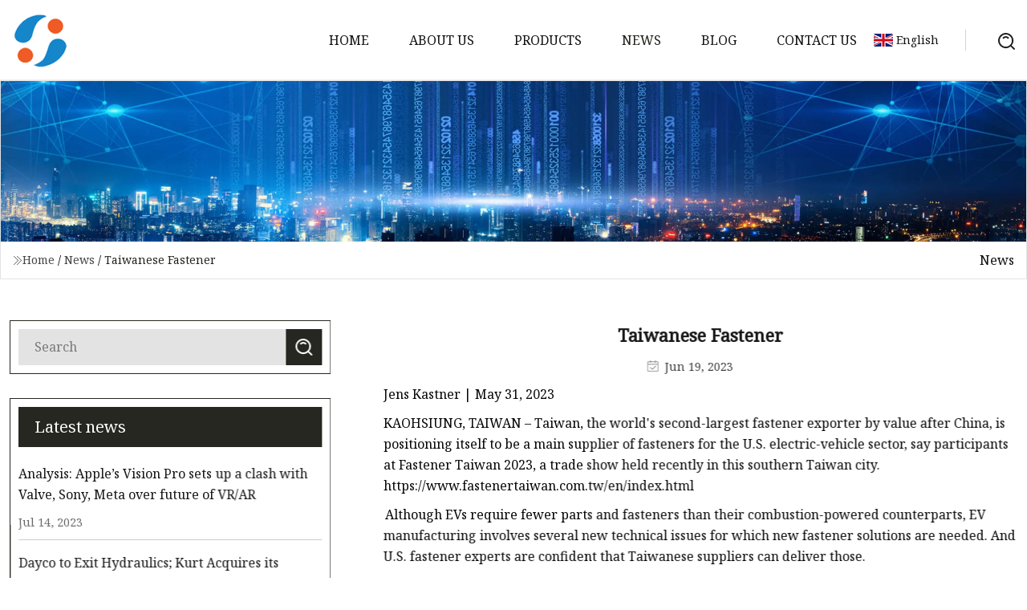

--- FILE ---
content_type: text/html; charset=utf-8
request_url: https://www.zjqytzfz.com/news/taiwanese-fastener
body_size: 5895
content:
<!doctype html>
<html lang="en">
<head>
<meta charset="utf-8" />
<title>Taiwanese Fastener | Shenzhen Majestic Heights Inc.</title>
<meta name="description" content="Taiwanese Fastener" />
<meta name="keywords" content="Taiwanese Fastener" />
<meta name="viewport" content="width=device-width, initial-scale=1.0" />
<meta name="application-name" content="Shenzhen Majestic Heights Inc." />
<meta name="twitter:card" content="summary" />
<meta name="twitter:title" content="Taiwanese Fastener | Shenzhen Majestic Heights Inc." />
<meta name="twitter:description" content="Taiwanese Fastener" />
<meta name="twitter:image" content="https://www.zjqytzfz.com/uploadimg/6160953398.png" />
<meta http-equiv="X-UA-Compatible" content="IE=edge" />
<meta property="og:site_name" content="Shenzhen Majestic Heights Inc." />
<meta property="og:type" content="article" />
<meta property="og:title" content="Taiwanese Fastener | Shenzhen Majestic Heights Inc." />
<meta property="og:description" content="Taiwanese Fastener" />
<meta property="og:url" content="https://www.zjqytzfz.com/news/taiwanese-fastener" />
<meta property="og:image" content="https://www.zjqytzfz.com/uploadimg/6160953398.png" />
<link href="https://www.zjqytzfz.com/news/taiwanese-fastener" rel="canonical" />
<link href="https://www.zjqytzfz.com/uploadimg/icons6160953398.png" rel="shortcut icon" type="image/x-icon" />
<link href="https://fonts.googleapis.com" rel="preconnect" />
<link href="https://fonts.gstatic.com" rel="preconnect" crossorigin />
<link href="https://fonts.googleapis.com/css2?family=Noto+Serif&display=swap" rel="stylesheet" />
<link href="/themes/hestia/toast.css" rel="stylesheet" />
<link href="/themes/hestia/black/style.css" rel="stylesheet" />
<link href="/themes/hestia/black/page.css" rel="stylesheet" />
<link href="/themes/hestia/aos.css" rel="stylesheet" />
<script type="application/ld+json">[{"@context":"https://schema.org/","@type":"BreadcrumbList","itemListElement":[{"@type":"ListItem","name":"Home","position":1,"item":"https://www.zjqytzfz.com/"},{"@type":"ListItem","name":"News","position":2,"item":"https://www.zjqytzfz.com/news"},{"@type":"ListItem","name":"Taiwanese Fastener","position":3,"item":"https://www.zjqytzfz.com/news/taiwanese-fastener"}]},{"@context":"http://schema.org","@type":"NewsArticle","mainEntityOfPage":{"@type":"WebPage","@id":"https://www.zjqytzfz.com/news/taiwanese-fastener"},"headline":"Shenzhen Majestic Heights Inc.","image":{"@type":"ImageObject","url":"https://www.zjqytzfz.com"},"datePublished":"6/19/2023 12:00:00 AM","dateModified":"6/19/2023 12:00:00 AM","author":{"@type":"Organization","name":"Shenzhen Majestic Heights Inc.","url":"https://www.zjqytzfz.com/"},"publisher":{"@type":"Organization","name":"zjqytzfz.com","logo":{"@type":"ImageObject","url":"https://www.zjqytzfz.com/uploadimg/6160953398.png"}},"description":"Taiwanese Fastener"}]</script>
</head>
<body class="index">
<!-- header -->
<header>
  <div class="container">
    <a href="/" class="head-logo" title="Shenzhen Majestic Heights Inc."><img src="/uploadimg/6160953398.png" width="70" height="70" alt="Shenzhen Majestic Heights Inc."><span>Shenzhen Majestic Heights Inc.</span></a>
    <div class="menu-btn"><em></em><em></em><em></em></div>
    <div class="head-content">
      <nav class="nav"> 
        <ul>
          <li><a href="/">Home</a></li>
          <li><a href="/about-us">About us</a></li>
          <li><a href="/products">Products</a><em class="iconfont icon-xiangxia"></em>
            <ul class="submenu">
              <li><a href="/couplings-and-fittings">Couplings and Fittings</a></li>
              <li><a href="/coupling">Coupling</a></li>
              <li><a href="/grooved-couplings">Grooved Couplings</a></li>
              <li><a href="/pipe-supports">Pipe Supports</a></li>
              <li><a href="/pipework">Pipework</a></li>
              <li><a href="/fitting-part-for-piping-system">Fitting Part for Piping System</a></li>
              <li><a href="/flange">Flange</a></li>
              <li><a href="/fastener">Fastener</a></li>
              <li><a href="/valve">Valve</a></li>
              <li><a href="/gaskets">Gaskets</a></li>
              <li><a href="/pipeline">Pipeline</a></li>
            </ul>
          </li>
          <li class="active"><a href="/news">News</a></li>
          <li><a href="/blog">Blog</a></li>
          <li><a href="/contact-us">Contact us</a></li>
        </ul>
      </nav>
      <div class="head-search"><img src="/themes/hestia/images/search.png" width="21" height="21" alt="search"></div>
      <div class="search-input">
        <input type="text" name="" id="textsearch" placeholder="Keyword">
        <div class="search-btn" onclick="SearchProBtn()"><em class="iconfont icon-search"></em></div>
      </div>
    </div>
    <div class="languagelist">
      <div class="languagelist-title"><img src="/themes/hestia/images/language/en.png" alt="en"><span>English</span></div>
      <div class="languagelist-drop"><span class="languagelist-arrow"></span>
        <ul class="languagelist-wrap">
           <li class="languagelist-active"><a href="https://www.zjqytzfz.com/news/taiwanese-fastener"><img src="/themes/hestia/images/language/en.png" width="24" height="16" alt="English" title="en">English</a></li>
                                    <li>
                                    <a href="https://fr.zjqytzfz.com/news/taiwanese-fastener">
                                            <img src="/themes/hestia/images/language/fr.png" width="24" height="16" alt="Français" title="fr">
                                            Français
                                        </a>
                                    </li>
                                    <li>
                                    <a href="https://de.zjqytzfz.com/news/taiwanese-fastener">
                                            <img src="/themes/hestia/images/language/de.png" width="24" height="16" alt="Deutsch" title="de">
                                            Deutsch
                                        </a>
                                    </li>
                                    <li>
                                    <a href="https://es.zjqytzfz.com/news/taiwanese-fastener">
                                            <img src="/themes/hestia/images/language/es.png" width="24" height="16" alt="Español" title="es">
                                            Español
                                        </a>
                                    </li>
                                    <li>
                                        <a href="https://it.zjqytzfz.com/news/taiwanese-fastener">
                                            <img src="/themes/hestia/images/language/it.png" width="24" height="16" alt="Italiano" title="it">
                                            Italiano
                                        </a>
                                    </li>
                                    <li>
                                    <a href="https://pt.zjqytzfz.com/news/taiwanese-fastener">
                                            <img src="/themes/hestia/images/language/pt.png" width="24" height="16" alt="Português" title="pt">
                                            Português
                                        </a>
                                    </li>
                                    <li>
                                    <a href="https://ja.zjqytzfz.com/news/taiwanese-fastener"><img src="/themes/hestia/images/language/ja.png" width="24" height="16" alt="日本語" title="ja"> 日本語</a>
                                    </li>
                                    <li>
                                    <a href="https://ko.zjqytzfz.com/news/taiwanese-fastener"><img src="/themes/hestia/images/language/ko.png" width="24" height="16" alt="한국어" title="ko"> 한국어</a>
                                    </li>
                                    <li>
                                    <a href="https://ru.zjqytzfz.com/news/taiwanese-fastener"><img src="/themes/hestia/images/language/ru.png" width="24" height="16" alt="Русский" title="ru"> Русский</a>
                                    </li>
        </ul>
      </div>
    </div>
  </div>
</header>
<!-- header -->
<!-- main -->
<main>
  <section class="news-banner">
    <div class="news-banner-content"><img src="/themes/hestia/images/inner-banner.webp" class="news-banner-img" alt="banner">
      <div class="container news-banner-crumbs">
        <div><em class="iconfont icon-jiantou1"></em><a href="/" class="news-banner-crumbs-title">Home</a> / <a href="/news" class="news-banner-crumbs-title">News</a> / <span class="news-banner-crumbs-present">Taiwanese Fastener</span></div>
        <div class="news-banner-crumbs-right"><span>News</span></div>
      </div>
    </div>
  </section>
  <section class="news-bottom news-details">
    <div class="container">
      <div class="news-content">
        <div class="news-left" data-aos="fade-right" data-aos-duration="800">
          <div class="news-left-top">
            <input type="text" name="" id="textsearch" placeholder="Search">
            <div class="news-search-btn" onclick="SearchProBtn()"><img src="/themes/hestia/images/page-search.webp" alt="pageSearch"></div>
          </div>
          <div class="news-left-bottom">
            <div class="news-left-bottom-title">Latest news</div>
            <div> <a href="/news/analysis-apples-vision-pro-sets-up-a-clash-with-valve-sony-meta-over-future-of-vrar" class="news-left-b-item">
              <div class="news-left-b-item-r">
                <div><p>Analysis: Apple’s Vision Pro sets up a clash with Valve, Sony, Meta over future of VR/AR</p><span>Jul 14, 2023</span></div>
              </div>
             </a> <a href="/news/dayco-to-exit-hydraulics-kurt-acquires-its-inventory" class="news-left-b-item">
              <div class="news-left-b-item-r">
                <div><p>Dayco to Exit Hydraulics; Kurt Acquires its Inventory</p><span>Jun 05, 2023</span></div>
              </div>
             </a> <a href="/news/diagnostic-coupling-mmc1620" class="news-left-b-item">
              <div class="news-left-b-item-r">
                <div><p>Diagnostic Coupling MMC1620</p><span>Jun 09, 2023</span></div>
              </div>
             </a> <a href="/news/throttle-check-valves-tctg10" class="news-left-b-item">
              <div class="news-left-b-item-r">
                <div><p>Throttle Check Valves TCTG10</p><span>Jun 01, 2023</span></div>
              </div>
             </a> <a href="/news/love-island-2023-confirms-first-coupling-results" class="news-left-b-item">
              <div class="news-left-b-item-r">
                <div><p>Love Island 2023 confirms first coupling results</p><span>May 22, 2023</span></div>
              </div>
             </a>            </div>
          </div>
        </div>
        <div class="news-details-right" data-aos="fade-left" data-aos-duration="800">
          <h1 class="news-details-theme">Taiwanese Fastener</h1>
          <div class="news-details-data"><span><img src="/themes/hestia/images/news-details-icon1.webp" alt="Jun 19, 2023">Jun 19, 2023</span></div>
          <p>Jens Kastner | May 31, 2023</p><p>KAOHSIUNG, TAIWAN – Taiwan, the world's second-largest fastener exporter by value after China, is positioning itself to be a main supplier of fasteners for the U.S. electric-vehicle sector, say participants at Fastener Taiwan 2023, a trade show held recently in this southern Taiwan city. https://www.fastenertaiwan.com.tw/en/index.html</p><p> Although EVs require fewer parts and fasteners than their combustion-powered counterparts, EV manufacturing involves several new technical issues for which new fastener solutions are needed. And U.S. fastener experts are confident that Taiwanese suppliers can deliver those.  </p><p>"Electric-vehicle production serves as a major growth driver for fasteners in the U.S., as demand for lightweight fasteners grows," Nick Ruetz, president of the U.S. National Fastener Distributors Assn., tells Wards at Fastener Taiwan 2023.   </p><p>"Taiwan and South Korea are the only two main Asian fastener exporters that are capable enough to serve the auto sector, with their defect rates being extremely low. For instance, we recently shipped in 10 million pieces from Taiwan without any defects," Ruetz says.  </p><p>Tainan, Taiwan-based Boltun used the trade show to present its wide portfolio catering to applications spanning from electronics to trucks and even wind turbines. About 90% of Boltun's output is destined for the automotive sector.  </p><p>"Electronics companies shift away from the saturated laptop and smartphone markets to EVs, and to have those electronics installed in the EVs, the OEMs need the very small fasteners that we are able to supply," says Jason Chen, sales director of Boltun.  </p><p>"Another new EV-driven demand we are able to fulfill is the combination of lightweight aluminum structural elements with steel fasteners, which is a technically challenging task, given that connecting dissimilar metals can result in corrosion, requiring us to do special surface treatments, such as zinc-flake coatings, to enhance anti-corrosion features," he says.  </p><p>Similar upstream products are offered by Taipei-based Atotech Taiwan, a maker of specialty chemicals and auxiliary equipment for shaping electrolytic zinc, zinc alloy or post-machining passivate processes (techniques designed to reduce later corrosion of fasteners), The supplier has launched a "Zintek" inorganic silver zinc flake base coat, also designed to inhibit automotive fasteners from corroding. </p><p>Among the other ways to prevent corrosion between dissimilar metals is the use of patches at the screw head, as presented at Fastener Taiwan 2023 by Yangmei-based TSLG. The company also showcased screws treated with microcapsules that cushion the screws against vibration. When the external and internal threaded fasteners are locked together, the microcapsules are squeezed and then rupture, and the mixture of chemicals generates strong adhesion effect. </p><p>This growing market is reorienting how Taiwan fastener manufacturers work. Kaohsiung-based Sheh Fung Screws has been a major manufacturer of fasteners for the construction sector for decades and is now preparing to jump on the EV bandwagon. This involves an upgrade of the company's technological abilities, including procuring machinery for special parts and hiring of special parts engineers.  </p><p>"We will be facing fewer competitors in the auto sector than in the construction sector, but the upgrade to automotive takes considerable commitment, since virtually all fasteners used for the car structure are special parts that vary greatly between car models," says Frank Lee, a Sheh Fung sales manager.   </p><p>There are other challenges as well. For instance, one export director of a Kaohsiung-based automotive fastener maker, who asked not to be named, notes automotive OEMs are headed toward replacing carbon steel with low-carbon steel, which is in line with industry decarbonization efforts.  </p><p>"But our main raw material source, (Kaohsiung-based) China Steel Corporation, has yet to develop 'green' steels," the export director says.  </p><p>Tainan-based JingFong Industry, a fastener manufacturer specializing in automotive self-locking nuts, says the immaturity of this market has caused some swings in sales. CEO Victor Kreng says an initial COVID-19 shock in the first half of 2020 caused a near-freeze of orders but was followed by a V-type rebound, with full order books recorded in the third quarter of 2020. That was followed by persistently high customer inventory, however.  </p><p>"We are now seeing a completely new situation in which the OEMs ask Tier 1 suppliers to keep the inventory until the last moment, which translates into rush orders of small batches, which, of course, is bad for us," says Kreng.  </p><p>"We believe that this is mostly about the OEMs worrying about cash flow as a reflection of growing pressure from their shareholders."</p><p>More information about text formats</p>
          <div class="sharewrap"></div>
          <div class="details-right-bottom">
            <div class="details-right-bottom-page">
              <a href="/news/its-time-for-valve-to-implement-a-drm">Previous: It&#x2019;s time for Valve to implement a &#x2018;DRM</a>
              <a href="/news/pipe-fastener-market-insights-top-vendors-outlook-drivers-amp-forecast-to-2030">Next: Pipe Fastener Market Insights: Top Vendors, Outlook, Drivers &amp;amp; Forecast To 2030</a>
            </div>
            <div class="product-describe">Send inquiry</div>
            <div class="details-right-bottom-inqurey">
              <div class="details-b-inquiry-input">
                <input type="hidden" id="in-domain" value="zjqytzfz.com">
                <input type="text" name="" id="in-name" placeholder="Your Name:">
                <input type="text" name="" id="in-email" placeholder="Your Email:">
              </div>
              <div class="details-b-inquiry-text">
                <textarea name="" id="in-content" placeholder="Content*:"></textarea>
              </div>
            </div>
            <div class="product-describe-sub" onclick="SendInquiry()">Send</div>
          </div>
        </div>
      </div>
    </div>
  </section>
</main>

<!-- main -->
<!-- footer -->
<footer class="footer">
  <div class="container footer-top">
    <div class="footer-content footer-left" data-aos="fade-up" data-aos-duration="900">
      <p class="footer-item-title">Quick navigation</p>
      <span class="wrie"></span>
      <ul>
        <li><a href="/"><em class="iconfont icon-jinrujiantou"></em>Home</a></li>
        <li><a href="/about-us"><em class="iconfont icon-jinrujiantou"></em>About us</a></li>
        <li><a href="/products"><em class="iconfont icon-jinrujiantou"></em>Products</a></li>
        <li><a href="/news"><em class="iconfont icon-jinrujiantou"></em>News</a></li>
        <li><a href="/blog"><em class="iconfont icon-jinrujiantou"></em>Blog</a></li>
        <li><a href="/contact-us"><em class="iconfont icon-jinrujiantou"></em>Contact us</a></li>
        <li><a href="/sitemap.xml"><em class="iconfont icon-jinrujiantou"></em>Sitemap</a></li>
      </ul>
    </div>
    <div class="footer-content footer-center" data-aos="fade-up" data-aos-duration="1000">
      <p class="footer-item-title">Product</p>
      <span class="wrie"></span>
      <div class="footer-center-content">
        <ul class="footer-center-content-left">
          <li><a href="/couplings-and-fittings"><em class="iconfont icon-jinrujiantou"></em>Couplings and Fittings</a></li>
          <li><a href="/coupling"><em class="iconfont icon-jinrujiantou"></em>Coupling</a></li>
          <li><a href="/grooved-couplings"><em class="iconfont icon-jinrujiantou"></em>Grooved Couplings</a></li>
          <li><a href="/pipe-supports"><em class="iconfont icon-jinrujiantou"></em>Pipe Supports</a></li>
          <li><a href="/pipework"><em class="iconfont icon-jinrujiantou"></em>Pipework</a></li>
          <li><a href="/fitting-part-for-piping-system"><em class="iconfont icon-jinrujiantou"></em>Fitting Part for Piping System</a></li>
          <li><a href="/flange"><em class="iconfont icon-jinrujiantou"></em>Flange</a></li>
          <li><a href="/fastener"><em class="iconfont icon-jinrujiantou"></em>Fastener</a></li>
          <li><a href="/valve"><em class="iconfont icon-jinrujiantou"></em>Valve</a></li>
          <li><a href="/gaskets"><em class="iconfont icon-jinrujiantou"></em>Gaskets</a></li>
        </ul>
      </div>
    </div>
    <div class="footer-content footer-right" data-aos="fade-up" data-aos-duration="1100">
      <p class="footer-item-title">Partner company</p>
      <span class="wrie"></span>
      <ul>
<li><a href="https://www.jiehuicoffee.com/" target="_blank">China Household Coffee Grinder Factory</a></li><li><a href="https://www.udenvironment.com/mixer/" target="_blank">Mixer price</a></li><li><a href="https://www.visionbaler.com/" target="_blank">Hangzhou New Vision Trading Co., Ltd</a></li><li><a href="https://www.sstmachinery.com/transmission-parts/sprocket/sprocket-wheel/" target="_blank">Sprocket Wheel factory</a></li><li><a href="https://www.shvisualtech.com/" target="_blank">Refraction Instruments</a></li><li><a href="https://www.jstractormachine.com/four-wheel-tractor/" target="_blank">buy four wheel tractor</a></li><li><a href="https://www.ansune.com/" target="_blank">Tumbler</a></li><li><a href="https://www.jieol.com/event-tents/exhibition-tent.html" target="_blank">wholesale exhibition tent</a></li>      </ul>
    </div>
  </div>
  <div class="container footer-bottom">
    <ul>
      <li><a href="/products" rel="nofollow" title="facebook"><em class="iconfont icon-facebook"></em></a></li>
      <li><a href="/products" rel="nofollow" title="twitter"><em class="iconfont icon-twitter-fill"></em></a></li>
      <li><a href="/products" rel="nofollow" title="pinterest"><em class="iconfont icon-pinterestpinterest30"></em></a></li>
      <li><a href="/products" rel="nofollow" title="linkedin"><em class="iconfont icon-linkedin"></em></a></li>
      <li><a href="/products" rel="nofollow" title="TikTok"><em class="iconfont icon-icon_TikTok"></em></a></li>
      <li><a href="/products" rel="nofollow" title="youtube"><em class="iconfont icon-youtube"></em></a></li>
    </ul>
    <p>Copyright &copy; zjqytzfz.com, all rights reserved.&nbsp;&nbsp;<a href="/privacy-policy">Privacy Policy</a></p>
    <p>E-mail: <a href="mail:evan@zjqytzfz.com" target="_blank"><span class="__cf_email__" data-cfemail="c0a5b6a1ae80baaab1b9b4baa6baeea3afad">[email&#160;protected]</span></a></p>
  </div>
  <div class="gotop"><span>TOP</span></div>
</footer>
<!-- footer -->
 
<!-- script --> 
<script data-cfasync="false" src="/cdn-cgi/scripts/5c5dd728/cloudflare-static/email-decode.min.js"></script><script src="/themes/hestia/js/jq.3.6.1.js"></script>
<script src="/themes/hestia/js/aos.js"></script>
<script src="/themes/hestia/js/share.js"></script>
<script src="/themes/hestia/js/lazyload.js"></script>
<script src="/themes/hestia/js/totast.js"></script>
<script src="/themes/hestia/js/axios.min.js"></script>
<script src="/themes/hestia/js/sub.js"></script>
<script src="/themes/hestia/js/head.js"></script>
<script type="text/javascript" src="//info.53hu.net/traffic.js?id=08a984h6ak"></script>
<script defer src="https://static.cloudflareinsights.com/beacon.min.js/vcd15cbe7772f49c399c6a5babf22c1241717689176015" integrity="sha512-ZpsOmlRQV6y907TI0dKBHq9Md29nnaEIPlkf84rnaERnq6zvWvPUqr2ft8M1aS28oN72PdrCzSjY4U6VaAw1EQ==" data-cf-beacon='{"version":"2024.11.0","token":"0b266080611b486caa807c8fa1baa7da","r":1,"server_timing":{"name":{"cfCacheStatus":true,"cfEdge":true,"cfExtPri":true,"cfL4":true,"cfOrigin":true,"cfSpeedBrain":true},"location_startswith":null}}' crossorigin="anonymous"></script>
</body>
</html>


--- FILE ---
content_type: application/javascript
request_url: https://www.zjqytzfz.com/jk23cp0w7g0qw968a52o?c=x7q88m5u
body_size: -103
content:
var id = "4c3edc325ad872cc1e58d59d69c25f9a";
        
